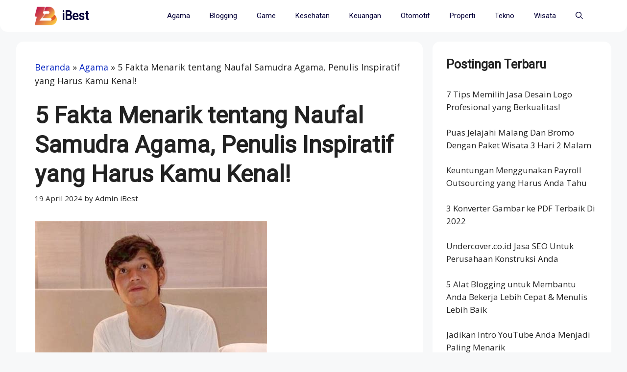

--- FILE ---
content_type: text/html; charset=UTF-8
request_url: https://ibest.id/naufal-samudra-agama/
body_size: 19082
content:
<!DOCTYPE html>
<html lang="en-US" prefix="og: https://ogp.me/ns#">
<head>
	<meta charset="UTF-8"><link rel="preconnect" href="https://fonts.gstatic.com/" crossorigin />
		<style>img:is([sizes="auto" i], [sizes^="auto," i]) { contain-intrinsic-size: 3000px 1500px }</style>
	<meta name="viewport" content="width=device-width, initial-scale=1">
<!-- Search Engine Optimization by Rank Math PRO - https://rankmath.com/ -->
<title>5 Fakta Menarik tentang Naufal Samudra Agama, Penulis Inspiratif yang Harus Kamu Kenal! - iBest</title>
<meta name="description" content="Selamat datang para pembaca setia! Hari ini, kami ingin memperkenalkan sosok Naufal Samudra Agama, penulis inspiratif yang harus kamu kenal. Siapa dia"/>
<meta name="robots" content="follow, index, max-snippet:-1, max-video-preview:-1, max-image-preview:large"/>
<link rel="canonical" href="https://ibest.id/naufal-samudra-agama/" />
<meta property="og:locale" content="en_US" />
<meta property="og:type" content="article" />
<meta property="og:title" content="5 Fakta Menarik tentang Naufal Samudra Agama, Penulis Inspiratif yang Harus Kamu Kenal! - iBest" />
<meta property="og:description" content="Selamat datang para pembaca setia! Hari ini, kami ingin memperkenalkan sosok Naufal Samudra Agama, penulis inspiratif yang harus kamu kenal. Siapa dia" />
<meta property="og:url" content="https://ibest.id/naufal-samudra-agama/" />
<meta property="og:site_name" content="iBest" />
<meta property="article:publisher" content="https://www.facebook.com/reynaldiaryaa" />
<meta property="article:author" content="https://www.facebook.com/reynaldiaryaa" />
<meta property="article:section" content="Agama" />
<meta property="article:published_time" content="2024-04-19T12:25:09+07:00" />
<meta name="twitter:card" content="summary_large_image" />
<meta name="twitter:title" content="5 Fakta Menarik tentang Naufal Samudra Agama, Penulis Inspiratif yang Harus Kamu Kenal! - iBest" />
<meta name="twitter:description" content="Selamat datang para pembaca setia! Hari ini, kami ingin memperkenalkan sosok Naufal Samudra Agama, penulis inspiratif yang harus kamu kenal. Siapa dia" />
<meta name="twitter:site" content="@reynaldiaryaa" />
<meta name="twitter:creator" content="@reynaldiaryaa" />
<meta name="twitter:label1" content="Written by" />
<meta name="twitter:data1" content="Admin iBest" />
<meta name="twitter:label2" content="Time to read" />
<meta name="twitter:data2" content="5 minutes" />
<script type="application/ld+json" class="rank-math-schema-pro">{"@context":"https://schema.org","@graph":[{"@type":"Organization","@id":"https://ibest.id/#organization","name":"iBest","sameAs":["https://www.facebook.com/reynaldiaryaa","https://twitter.com/reynaldiaryaa"],"logo":{"@type":"ImageObject","@id":"https://ibest.id/#logo","url":"https://ibest.id/wp-content/uploads/2021/07/iBest.png","contentUrl":"https://ibest.id/wp-content/uploads/2021/07/iBest.png","caption":"iBest","inLanguage":"en-US","width":"192","height":"192"}},{"@type":"WebSite","@id":"https://ibest.id/#website","url":"https://ibest.id","name":"iBest","publisher":{"@id":"https://ibest.id/#organization"},"inLanguage":"en-US"},{"@type":"ImageObject","@id":"https://tse1.mm.bing.net/th?q=Naufal+Samudra+Agama+Penulis+Inspiratif&amp;pid=Api&amp;mkt=id-ID&amp;adlt=moderate","url":"https://tse1.mm.bing.net/th?q=Naufal+Samudra+Agama+Penulis+Inspiratif&amp;pid=Api&amp;mkt=id-ID&amp;adlt=moderate","width":"200","height":"200","inLanguage":"en-US"},{"@type":"BreadcrumbList","@id":"https://ibest.id/naufal-samudra-agama/#breadcrumb","itemListElement":[{"@type":"ListItem","position":"1","item":{"@id":"https://ibest.id","name":"Beranda"}},{"@type":"ListItem","position":"2","item":{"@id":"https://ibest.id/agama/","name":"Agama"}},{"@type":"ListItem","position":"3","item":{"@id":"https://ibest.id/naufal-samudra-agama/","name":"5 Fakta Menarik tentang Naufal Samudra Agama, Penulis Inspiratif yang Harus Kamu Kenal!"}}]},{"@type":"WebPage","@id":"https://ibest.id/naufal-samudra-agama/#webpage","url":"https://ibest.id/naufal-samudra-agama/","name":"5 Fakta Menarik tentang Naufal Samudra Agama, Penulis Inspiratif yang Harus Kamu Kenal! - iBest","datePublished":"2024-04-19T12:25:09+07:00","dateModified":"2024-04-19T12:25:09+07:00","isPartOf":{"@id":"https://ibest.id/#website"},"primaryImageOfPage":{"@id":"https://tse1.mm.bing.net/th?q=Naufal+Samudra+Agama+Penulis+Inspiratif&amp;pid=Api&amp;mkt=id-ID&amp;adlt=moderate"},"inLanguage":"en-US","breadcrumb":{"@id":"https://ibest.id/naufal-samudra-agama/#breadcrumb"}},{"@type":"Person","@id":"https://ibest.id/penulis/ibest/","name":"Admin iBest","url":"https://ibest.id/penulis/ibest/","image":{"@type":"ImageObject","@id":"https://ibest.id/wp-content/litespeed/avatar/faf164cfcf3a0345098f85bb9dc2265c.jpg?ver=1766991990","url":"https://ibest.id/wp-content/litespeed/avatar/faf164cfcf3a0345098f85bb9dc2265c.jpg?ver=1766991990","caption":"Admin iBest","inLanguage":"en-US"},"sameAs":["https://ibest.id"],"worksFor":{"@id":"https://ibest.id/#organization"}},{"@type":"Article","headline":"5 Fakta Menarik tentang Naufal Samudra Agama, Penulis Inspiratif yang Harus Kamu Kenal! - iBest - iBest","datePublished":"2024-04-19T12:25:09+07:00","dateModified":"2024-04-19T12:25:09+07:00","articleSection":"Agama","author":{"@id":"https://ibest.id/penulis/ibest/","name":"Admin iBest"},"publisher":{"@id":"https://ibest.id/#organization"},"description":"Selamat datang para pembaca setia! Hari ini, kami ingin memperkenalkan sosok Naufal Samudra Agama, penulis inspiratif yang harus kamu kenal. Siapa dia","name":"5 Fakta Menarik tentang Naufal Samudra Agama, Penulis Inspiratif yang Harus Kamu Kenal! - iBest - iBest","@id":"https://ibest.id/naufal-samudra-agama/#richSnippet","isPartOf":{"@id":"https://ibest.id/naufal-samudra-agama/#webpage"},"image":{"@id":"https://tse1.mm.bing.net/th?q=Naufal+Samudra+Agama+Penulis+Inspiratif&amp;pid=Api&amp;mkt=id-ID&amp;adlt=moderate"},"inLanguage":"en-US","mainEntityOfPage":{"@id":"https://ibest.id/naufal-samudra-agama/#webpage"}}]}</script>
<!-- /Rank Math WordPress SEO plugin -->

<link rel='dns-prefetch' href='//connect.facebook.net' />
<link rel='dns-prefetch' href='//apis.google.com' />
<link rel='dns-prefetch' href='//google.com' />
<link rel='dns-prefetch' href='//google-analytics.com' />
<link rel='dns-prefetch' href='//fonts.gstatic.com' />
<link rel='dns-prefetch' href='//pagead2.googlesyndication.com' />
<link rel='dns-prefetch' href='//partner.googleadservices.com' />
<link rel='dns-prefetch' href='//adservice.google.co.id' />
<link rel='dns-prefetch' href='//adservice.google.com' />
<link rel='dns-prefetch' href='//googleads.g.doubleclick.net' />
<link rel='dns-prefetch' href='//www.googletagservices.com' />
<link rel='dns-prefetch' href='//www.google-analytics.com' />
<link rel='dns-prefetch' href='//ssl.google-analytics.com' />
<link rel='dns-prefetch' href='//youtube.com' />
<link rel='dns-prefetch' href='//www.youtube.com' />
<link rel='dns-prefetch' href='//api.pinterest.com' />
<link rel='dns-prefetch' href='//cdnjs.cloudflare.com' />
<link rel='dns-prefetch' href='//pixel.wp.com' />
<link rel='dns-prefetch' href='//platform.twitter.com' />
<link rel='dns-prefetch' href='//syndication.twitter.com' />
<link rel='dns-prefetch' href='//platform.instagram.com' />
<link rel='dns-prefetch' href='//platform.linkedin.com' />
<link rel='dns-prefetch' href='//s.gravatar.com' />
<link rel='dns-prefetch' href='//stats.wp.com' />
<link rel='dns-prefetch' href='//i0.wp.com' />
<link href='https://fonts.gstatic.com' crossorigin rel='preconnect' />
<link href='https://fonts.googleapis.com' crossorigin rel='preconnect' />
<link rel="alternate" type="application/rss+xml" title="iBest &raquo; Feed" href="https://ibest.id/feed/" />
<link rel="alternate" type="application/rss+xml" title="iBest &raquo; Comments Feed" href="https://ibest.id/comments/feed/" />
<script src="[data-uri]" defer></script><script data-optimized="1" src="https://ibest.id/wp-content/plugins/litespeed-cache/assets/js/webfontloader.min.js" defer></script>

<style id='rank-math-toc-block-style-inline-css'>
.wp-block-rank-math-toc-block nav ol{counter-reset:item}.wp-block-rank-math-toc-block nav ol li{display:block}.wp-block-rank-math-toc-block nav ol li:before{content:counters(item, ".") ". ";counter-increment:item}

</style>
<style id='rank-math-rich-snippet-style-inline-css'>
/*!
* Plugin:  Rank Math
* URL: https://rankmath.com/wordpress/plugin/seo-suite/
* Name:  rank-math-review-snippet.css
*/@-webkit-keyframes spin{0%{-webkit-transform:rotate(0deg)}100%{-webkit-transform:rotate(-360deg)}}@keyframes spin{0%{-webkit-transform:rotate(0deg)}100%{-webkit-transform:rotate(-360deg)}}@keyframes bounce{from{-webkit-transform:translateY(0px);transform:translateY(0px)}to{-webkit-transform:translateY(-5px);transform:translateY(-5px)}}@-webkit-keyframes bounce{from{-webkit-transform:translateY(0px);transform:translateY(0px)}to{-webkit-transform:translateY(-5px);transform:translateY(-5px)}}@-webkit-keyframes loading{0%{background-size:20% 50% ,20% 50% ,20% 50%}20%{background-size:20% 20% ,20% 50% ,20% 50%}40%{background-size:20% 100%,20% 20% ,20% 50%}60%{background-size:20% 50% ,20% 100%,20% 20%}80%{background-size:20% 50% ,20% 50% ,20% 100%}100%{background-size:20% 50% ,20% 50% ,20% 50%}}@keyframes loading{0%{background-size:20% 50% ,20% 50% ,20% 50%}20%{background-size:20% 20% ,20% 50% ,20% 50%}40%{background-size:20% 100%,20% 20% ,20% 50%}60%{background-size:20% 50% ,20% 100%,20% 20%}80%{background-size:20% 50% ,20% 50% ,20% 100%}100%{background-size:20% 50% ,20% 50% ,20% 50%}}:root{--rankmath-wp-adminbar-height: 0}#rank-math-rich-snippet-wrapper{overflow:hidden}#rank-math-rich-snippet-wrapper h5.rank-math-title{display:block;font-size:18px;line-height:1.4}#rank-math-rich-snippet-wrapper .rank-math-review-image{float:right;max-width:40%;margin-left:15px}#rank-math-rich-snippet-wrapper .rank-math-review-data{margin-bottom:15px}#rank-math-rich-snippet-wrapper .rank-math-total-wrapper{width:100%;padding:0 0 20px 0;float:left;clear:both;position:relative;-webkit-box-sizing:border-box;box-sizing:border-box}#rank-math-rich-snippet-wrapper .rank-math-total-wrapper .rank-math-total{border:0;display:block;margin:0;width:auto;float:left;text-align:left;padding:0;font-size:24px;line-height:1;font-weight:700;-webkit-box-sizing:border-box;box-sizing:border-box;overflow:hidden}#rank-math-rich-snippet-wrapper .rank-math-total-wrapper .rank-math-review-star{float:left;margin-left:15px;margin-top:5px;position:relative;z-index:99;line-height:1}#rank-math-rich-snippet-wrapper .rank-math-total-wrapper .rank-math-review-star .rank-math-review-result-wrapper{display:inline-block;white-space:nowrap;position:relative;color:#e7e7e7}#rank-math-rich-snippet-wrapper .rank-math-total-wrapper .rank-math-review-star .rank-math-review-result-wrapper .rank-math-review-result{position:absolute;top:0;left:0;overflow:hidden;white-space:nowrap;color:#ffbe01}#rank-math-rich-snippet-wrapper .rank-math-total-wrapper .rank-math-review-star .rank-math-review-result-wrapper i{font-size:18px;-webkit-text-stroke-width:1px;font-style:normal;padding:0 2px;line-height:inherit}#rank-math-rich-snippet-wrapper .rank-math-total-wrapper .rank-math-review-star .rank-math-review-result-wrapper i:before{content:"\2605"}body.rtl #rank-math-rich-snippet-wrapper .rank-math-review-image{float:left;margin-left:0;margin-right:15px}body.rtl #rank-math-rich-snippet-wrapper .rank-math-total-wrapper .rank-math-total{float:right}body.rtl #rank-math-rich-snippet-wrapper .rank-math-total-wrapper .rank-math-review-star{float:right;margin-left:0;margin-right:15px}body.rtl #rank-math-rich-snippet-wrapper .rank-math-total-wrapper .rank-math-review-star .rank-math-review-result{left:auto;right:0}@media screen and (max-width: 480px){#rank-math-rich-snippet-wrapper .rank-math-review-image{display:block;max-width:100%;width:100%;text-align:center;margin-right:0}#rank-math-rich-snippet-wrapper .rank-math-review-data{clear:both}}.clear{clear:both}

</style>
<style id='classic-theme-styles-inline-css'>
/*! This file is auto-generated */
.wp-block-button__link{color:#fff;background-color:#32373c;border-radius:9999px;box-shadow:none;text-decoration:none;padding:calc(.667em + 2px) calc(1.333em + 2px);font-size:1.125em}.wp-block-file__button{background:#32373c;color:#fff;text-decoration:none}
</style>
<style id='global-styles-inline-css'>
:root{--wp--preset--aspect-ratio--square: 1;--wp--preset--aspect-ratio--4-3: 4/3;--wp--preset--aspect-ratio--3-4: 3/4;--wp--preset--aspect-ratio--3-2: 3/2;--wp--preset--aspect-ratio--2-3: 2/3;--wp--preset--aspect-ratio--16-9: 16/9;--wp--preset--aspect-ratio--9-16: 9/16;--wp--preset--color--black: #000000;--wp--preset--color--cyan-bluish-gray: #abb8c3;--wp--preset--color--white: #ffffff;--wp--preset--color--pale-pink: #f78da7;--wp--preset--color--vivid-red: #cf2e2e;--wp--preset--color--luminous-vivid-orange: #ff6900;--wp--preset--color--luminous-vivid-amber: #fcb900;--wp--preset--color--light-green-cyan: #7bdcb5;--wp--preset--color--vivid-green-cyan: #00d084;--wp--preset--color--pale-cyan-blue: #8ed1fc;--wp--preset--color--vivid-cyan-blue: #0693e3;--wp--preset--color--vivid-purple: #9b51e0;--wp--preset--color--contrast: var(--contrast);--wp--preset--color--contrast-2: var(--contrast-2);--wp--preset--color--contrast-3: var(--contrast-3);--wp--preset--color--base: var(--base);--wp--preset--color--base-2: var(--base-2);--wp--preset--color--base-3: var(--base-3);--wp--preset--color--accent: var(--accent);--wp--preset--gradient--vivid-cyan-blue-to-vivid-purple: linear-gradient(135deg,rgba(6,147,227,1) 0%,rgb(155,81,224) 100%);--wp--preset--gradient--light-green-cyan-to-vivid-green-cyan: linear-gradient(135deg,rgb(122,220,180) 0%,rgb(0,208,130) 100%);--wp--preset--gradient--luminous-vivid-amber-to-luminous-vivid-orange: linear-gradient(135deg,rgba(252,185,0,1) 0%,rgba(255,105,0,1) 100%);--wp--preset--gradient--luminous-vivid-orange-to-vivid-red: linear-gradient(135deg,rgba(255,105,0,1) 0%,rgb(207,46,46) 100%);--wp--preset--gradient--very-light-gray-to-cyan-bluish-gray: linear-gradient(135deg,rgb(238,238,238) 0%,rgb(169,184,195) 100%);--wp--preset--gradient--cool-to-warm-spectrum: linear-gradient(135deg,rgb(74,234,220) 0%,rgb(151,120,209) 20%,rgb(207,42,186) 40%,rgb(238,44,130) 60%,rgb(251,105,98) 80%,rgb(254,248,76) 100%);--wp--preset--gradient--blush-light-purple: linear-gradient(135deg,rgb(255,206,236) 0%,rgb(152,150,240) 100%);--wp--preset--gradient--blush-bordeaux: linear-gradient(135deg,rgb(254,205,165) 0%,rgb(254,45,45) 50%,rgb(107,0,62) 100%);--wp--preset--gradient--luminous-dusk: linear-gradient(135deg,rgb(255,203,112) 0%,rgb(199,81,192) 50%,rgb(65,88,208) 100%);--wp--preset--gradient--pale-ocean: linear-gradient(135deg,rgb(255,245,203) 0%,rgb(182,227,212) 50%,rgb(51,167,181) 100%);--wp--preset--gradient--electric-grass: linear-gradient(135deg,rgb(202,248,128) 0%,rgb(113,206,126) 100%);--wp--preset--gradient--midnight: linear-gradient(135deg,rgb(2,3,129) 0%,rgb(40,116,252) 100%);--wp--preset--font-size--small: 13px;--wp--preset--font-size--medium: 20px;--wp--preset--font-size--large: 36px;--wp--preset--font-size--x-large: 42px;--wp--preset--spacing--20: 0.44rem;--wp--preset--spacing--30: 0.67rem;--wp--preset--spacing--40: 1rem;--wp--preset--spacing--50: 1.5rem;--wp--preset--spacing--60: 2.25rem;--wp--preset--spacing--70: 3.38rem;--wp--preset--spacing--80: 5.06rem;--wp--preset--shadow--natural: 6px 6px 9px rgba(0, 0, 0, 0.2);--wp--preset--shadow--deep: 12px 12px 50px rgba(0, 0, 0, 0.4);--wp--preset--shadow--sharp: 6px 6px 0px rgba(0, 0, 0, 0.2);--wp--preset--shadow--outlined: 6px 6px 0px -3px rgba(255, 255, 255, 1), 6px 6px rgba(0, 0, 0, 1);--wp--preset--shadow--crisp: 6px 6px 0px rgba(0, 0, 0, 1);}:where(.is-layout-flex){gap: 0.5em;}:where(.is-layout-grid){gap: 0.5em;}body .is-layout-flex{display: flex;}.is-layout-flex{flex-wrap: wrap;align-items: center;}.is-layout-flex > :is(*, div){margin: 0;}body .is-layout-grid{display: grid;}.is-layout-grid > :is(*, div){margin: 0;}:where(.wp-block-columns.is-layout-flex){gap: 2em;}:where(.wp-block-columns.is-layout-grid){gap: 2em;}:where(.wp-block-post-template.is-layout-flex){gap: 1.25em;}:where(.wp-block-post-template.is-layout-grid){gap: 1.25em;}.has-black-color{color: var(--wp--preset--color--black) !important;}.has-cyan-bluish-gray-color{color: var(--wp--preset--color--cyan-bluish-gray) !important;}.has-white-color{color: var(--wp--preset--color--white) !important;}.has-pale-pink-color{color: var(--wp--preset--color--pale-pink) !important;}.has-vivid-red-color{color: var(--wp--preset--color--vivid-red) !important;}.has-luminous-vivid-orange-color{color: var(--wp--preset--color--luminous-vivid-orange) !important;}.has-luminous-vivid-amber-color{color: var(--wp--preset--color--luminous-vivid-amber) !important;}.has-light-green-cyan-color{color: var(--wp--preset--color--light-green-cyan) !important;}.has-vivid-green-cyan-color{color: var(--wp--preset--color--vivid-green-cyan) !important;}.has-pale-cyan-blue-color{color: var(--wp--preset--color--pale-cyan-blue) !important;}.has-vivid-cyan-blue-color{color: var(--wp--preset--color--vivid-cyan-blue) !important;}.has-vivid-purple-color{color: var(--wp--preset--color--vivid-purple) !important;}.has-black-background-color{background-color: var(--wp--preset--color--black) !important;}.has-cyan-bluish-gray-background-color{background-color: var(--wp--preset--color--cyan-bluish-gray) !important;}.has-white-background-color{background-color: var(--wp--preset--color--white) !important;}.has-pale-pink-background-color{background-color: var(--wp--preset--color--pale-pink) !important;}.has-vivid-red-background-color{background-color: var(--wp--preset--color--vivid-red) !important;}.has-luminous-vivid-orange-background-color{background-color: var(--wp--preset--color--luminous-vivid-orange) !important;}.has-luminous-vivid-amber-background-color{background-color: var(--wp--preset--color--luminous-vivid-amber) !important;}.has-light-green-cyan-background-color{background-color: var(--wp--preset--color--light-green-cyan) !important;}.has-vivid-green-cyan-background-color{background-color: var(--wp--preset--color--vivid-green-cyan) !important;}.has-pale-cyan-blue-background-color{background-color: var(--wp--preset--color--pale-cyan-blue) !important;}.has-vivid-cyan-blue-background-color{background-color: var(--wp--preset--color--vivid-cyan-blue) !important;}.has-vivid-purple-background-color{background-color: var(--wp--preset--color--vivid-purple) !important;}.has-black-border-color{border-color: var(--wp--preset--color--black) !important;}.has-cyan-bluish-gray-border-color{border-color: var(--wp--preset--color--cyan-bluish-gray) !important;}.has-white-border-color{border-color: var(--wp--preset--color--white) !important;}.has-pale-pink-border-color{border-color: var(--wp--preset--color--pale-pink) !important;}.has-vivid-red-border-color{border-color: var(--wp--preset--color--vivid-red) !important;}.has-luminous-vivid-orange-border-color{border-color: var(--wp--preset--color--luminous-vivid-orange) !important;}.has-luminous-vivid-amber-border-color{border-color: var(--wp--preset--color--luminous-vivid-amber) !important;}.has-light-green-cyan-border-color{border-color: var(--wp--preset--color--light-green-cyan) !important;}.has-vivid-green-cyan-border-color{border-color: var(--wp--preset--color--vivid-green-cyan) !important;}.has-pale-cyan-blue-border-color{border-color: var(--wp--preset--color--pale-cyan-blue) !important;}.has-vivid-cyan-blue-border-color{border-color: var(--wp--preset--color--vivid-cyan-blue) !important;}.has-vivid-purple-border-color{border-color: var(--wp--preset--color--vivid-purple) !important;}.has-vivid-cyan-blue-to-vivid-purple-gradient-background{background: var(--wp--preset--gradient--vivid-cyan-blue-to-vivid-purple) !important;}.has-light-green-cyan-to-vivid-green-cyan-gradient-background{background: var(--wp--preset--gradient--light-green-cyan-to-vivid-green-cyan) !important;}.has-luminous-vivid-amber-to-luminous-vivid-orange-gradient-background{background: var(--wp--preset--gradient--luminous-vivid-amber-to-luminous-vivid-orange) !important;}.has-luminous-vivid-orange-to-vivid-red-gradient-background{background: var(--wp--preset--gradient--luminous-vivid-orange-to-vivid-red) !important;}.has-very-light-gray-to-cyan-bluish-gray-gradient-background{background: var(--wp--preset--gradient--very-light-gray-to-cyan-bluish-gray) !important;}.has-cool-to-warm-spectrum-gradient-background{background: var(--wp--preset--gradient--cool-to-warm-spectrum) !important;}.has-blush-light-purple-gradient-background{background: var(--wp--preset--gradient--blush-light-purple) !important;}.has-blush-bordeaux-gradient-background{background: var(--wp--preset--gradient--blush-bordeaux) !important;}.has-luminous-dusk-gradient-background{background: var(--wp--preset--gradient--luminous-dusk) !important;}.has-pale-ocean-gradient-background{background: var(--wp--preset--gradient--pale-ocean) !important;}.has-electric-grass-gradient-background{background: var(--wp--preset--gradient--electric-grass) !important;}.has-midnight-gradient-background{background: var(--wp--preset--gradient--midnight) !important;}.has-small-font-size{font-size: var(--wp--preset--font-size--small) !important;}.has-medium-font-size{font-size: var(--wp--preset--font-size--medium) !important;}.has-large-font-size{font-size: var(--wp--preset--font-size--large) !important;}.has-x-large-font-size{font-size: var(--wp--preset--font-size--x-large) !important;}
:where(.wp-block-post-template.is-layout-flex){gap: 1.25em;}:where(.wp-block-post-template.is-layout-grid){gap: 1.25em;}
:where(.wp-block-columns.is-layout-flex){gap: 2em;}:where(.wp-block-columns.is-layout-grid){gap: 2em;}
:root :where(.wp-block-pullquote){font-size: 1.5em;line-height: 1.6;}
</style>
<link rel='stylesheet' id='generate-widget-areas-css' href='https://ibest.id/wp-content/themes/generatepress/assets/css/components/widget-areas.min.css' media='all' />
<link rel='stylesheet' id='generate-style-css' href='https://ibest.id/wp-content/themes/generatepress/assets/css/main.min.css' media='all' />
<style id='generate-style-inline-css'>
.is-right-sidebar{width:30%;}.is-left-sidebar{width:25%;}.site-content .content-area{width:70%;}@media (max-width: 768px){.main-navigation .menu-toggle,.sidebar-nav-mobile:not(#sticky-placeholder){display:block;}.main-navigation ul,.gen-sidebar-nav,.main-navigation:not(.slideout-navigation):not(.toggled) .main-nav > ul,.has-inline-mobile-toggle #site-navigation .inside-navigation > *:not(.navigation-search):not(.main-nav){display:none;}.nav-align-right .inside-navigation,.nav-align-center .inside-navigation{justify-content:space-between;}}
.dynamic-author-image-rounded{border-radius:100%;}.dynamic-featured-image, .dynamic-author-image{vertical-align:middle;}.one-container.blog .dynamic-content-template:not(:last-child), .one-container.archive .dynamic-content-template:not(:last-child){padding-bottom:0px;}.dynamic-entry-excerpt > p:last-child{margin-bottom:0px;}
</style>
<link rel='stylesheet' id='recent-posts-widget-with-thumbnails-public-style-css' href='https://ibest.id/wp-content/plugins/recent-posts-widget-with-thumbnails/public.css' media='all' />
<link rel='stylesheet' id='generatepress-dynamic-css' href='https://ibest.id/wp-content/uploads/generatepress/style.min.css' media='all' />
<link rel='stylesheet' id='generate-child-css' href='https://ibest.id/wp-content/themes/generatepress_child/style.css' media='all' />
<link rel='stylesheet' id='generate-navigation-branding-css' href='https://ibest.id/wp-content/plugins/gp-premium/menu-plus/functions/css/navigation-branding-flex.min.css' media='all' />
<style id='generate-navigation-branding-inline-css'>
@media (max-width: 768px){.site-header, #site-navigation, #sticky-navigation{display:none !important;opacity:0.0;}#mobile-header{display:block !important;width:100% !important;}#mobile-header .main-nav > ul{display:none;}#mobile-header.toggled .main-nav > ul, #mobile-header .menu-toggle, #mobile-header .mobile-bar-items{display:block;}#mobile-header .main-nav{-ms-flex:0 0 100%;flex:0 0 100%;-webkit-box-ordinal-group:5;-ms-flex-order:4;order:4;}}.main-navigation.has-branding .inside-navigation.grid-container, .main-navigation.has-branding.grid-container .inside-navigation:not(.grid-container){padding:0px 38px 0px 38px;}.main-navigation.has-branding:not(.grid-container) .inside-navigation:not(.grid-container) .navigation-branding{margin-left:10px;}.main-navigation .sticky-navigation-logo, .main-navigation.navigation-stick .site-logo:not(.mobile-header-logo){display:none;}.main-navigation.navigation-stick .sticky-navigation-logo{display:block;}.navigation-branding img, .site-logo.mobile-header-logo img{height:65px;width:auto;}.navigation-branding .main-title{line-height:65px;}@media (max-width: 768px){.main-navigation.has-branding.nav-align-center .menu-bar-items, .main-navigation.has-sticky-branding.navigation-stick.nav-align-center .menu-bar-items{margin-left:auto;}.navigation-branding{margin-right:auto;margin-left:10px;}.navigation-branding .main-title, .mobile-header-navigation .site-logo{margin-left:10px;}.main-navigation.has-branding .inside-navigation.grid-container{padding:0px;}}
</style>
<link rel="https://api.w.org/" href="https://ibest.id/wp-json/" /><link rel="alternate" title="JSON" type="application/json" href="https://ibest.id/wp-json/wp/v2/posts/16684" /><link rel="EditURI" type="application/rsd+xml" title="RSD" href="https://ibest.id/xmlrpc.php?rsd" />
<meta name="generator" content="WordPress 6.7.4" />
<link rel='shortlink' href='https://ibest.id/?p=16684' />
<link rel="alternate" title="oEmbed (JSON)" type="application/json+oembed" href="https://ibest.id/wp-json/oembed/1.0/embed?url=https%3A%2F%2Fibest.id%2Fnaufal-samudra-agama%2F" />
<link rel="alternate" title="oEmbed (XML)" type="text/xml+oembed" href="https://ibest.id/wp-json/oembed/1.0/embed?url=https%3A%2F%2Fibest.id%2Fnaufal-samudra-agama%2F&#038;format=xml" />
<script src="https://www.googletagmanager.com/gtag/js?id=UA-154007716-5" defer data-deferred="1"></script>
<script src="[data-uri]" defer></script>
<meta name="google-site-verification" content="ps-vixgmrVKXDqTsLDGzNb86nMZtfdU4AmRvOcZEI-E" /><link rel="icon" href="https://ibest.id/wp-content/uploads/2021/07/iBest.png" sizes="32x32" />
<link rel="icon" href="https://ibest.id/wp-content/uploads/2021/07/iBest.png" sizes="192x192" />
<link rel="apple-touch-icon" href="https://ibest.id/wp-content/uploads/2021/07/iBest.png" />
<meta name="msapplication-TileImage" content="https://ibest.id/wp-content/uploads/2021/07/iBest.png" />
</head>

<body class="post-template-default single single-post postid-16684 single-format-standard wp-custom-logo wp-embed-responsive post-image-above-header post-image-aligned-center sticky-menu-slide mobile-header mobile-header-logo right-sidebar nav-below-header separate-containers nav-search-enabled header-aligned-left dropdown-hover" itemtype="https://schema.org/Blog" itemscope>
	<a class="screen-reader-text skip-link" href="#content" title="Skip to content">Skip to content</a>		<nav id="mobile-header" data-auto-hide-sticky itemtype="https://schema.org/SiteNavigationElement" itemscope class="main-navigation mobile-header-navigation has-branding has-menu-bar-items">
			<div class="inside-navigation grid-container grid-parent">
				<form method="get" class="search-form navigation-search" action="https://ibest.id/">
					<input type="search" class="search-field" value="" name="s" title="Search" />
				</form><div class="site-logo mobile-header-logo">
						<a href="https://ibest.id/" title="iBest" rel="home">
							<img src="https://ibest.id/wp-content/uploads/2021/07/iBest.png" alt="iBest" class="is-logo-image" width="192" height="192" />
						</a>
					</div>					<button class="menu-toggle" aria-controls="mobile-menu" aria-expanded="false">
						<span class="gp-icon icon-menu-bars"><svg viewBox="0 0 512 512" aria-hidden="true" xmlns="http://www.w3.org/2000/svg" width="1em" height="1em"><path d="M0 96c0-13.255 10.745-24 24-24h464c13.255 0 24 10.745 24 24s-10.745 24-24 24H24c-13.255 0-24-10.745-24-24zm0 160c0-13.255 10.745-24 24-24h464c13.255 0 24 10.745 24 24s-10.745 24-24 24H24c-13.255 0-24-10.745-24-24zm0 160c0-13.255 10.745-24 24-24h464c13.255 0 24 10.745 24 24s-10.745 24-24 24H24c-13.255 0-24-10.745-24-24z" /></svg><svg viewBox="0 0 512 512" aria-hidden="true" xmlns="http://www.w3.org/2000/svg" width="1em" height="1em"><path d="M71.029 71.029c9.373-9.372 24.569-9.372 33.942 0L256 222.059l151.029-151.03c9.373-9.372 24.569-9.372 33.942 0 9.372 9.373 9.372 24.569 0 33.942L289.941 256l151.03 151.029c9.372 9.373 9.372 24.569 0 33.942-9.373 9.372-24.569 9.372-33.942 0L256 289.941l-151.029 151.03c-9.373 9.372-24.569 9.372-33.942 0-9.372-9.373-9.372-24.569 0-33.942L222.059 256 71.029 104.971c-9.372-9.373-9.372-24.569 0-33.942z" /></svg></span><span class="screen-reader-text">Menu</span>					</button>
					<div id="mobile-menu" class="main-nav"><ul id="menu-navigation" class=" menu sf-menu"><li id="menu-item-10958" class="menu-item menu-item-type-taxonomy menu-item-object-category current-post-ancestor current-menu-parent current-post-parent menu-item-10958"><a href="https://ibest.id/agama/">Agama</a></li>
<li id="menu-item-7712" class="menu-item menu-item-type-taxonomy menu-item-object-category menu-item-7712"><a href="https://ibest.id/blogging/">Blogging</a></li>
<li id="menu-item-10264" class="menu-item menu-item-type-taxonomy menu-item-object-category menu-item-10264"><a href="https://ibest.id/game/">Game</a></li>
<li id="menu-item-7717" class="menu-item menu-item-type-taxonomy menu-item-object-category menu-item-7717"><a href="https://ibest.id/kesehatan/">Kesehatan</a></li>
<li id="menu-item-10265" class="menu-item menu-item-type-taxonomy menu-item-object-category menu-item-10265"><a href="https://ibest.id/keuangan/">Keuangan</a></li>
<li id="menu-item-8333" class="menu-item menu-item-type-taxonomy menu-item-object-category menu-item-8333"><a href="https://ibest.id/otomotif/">Otomotif</a></li>
<li id="menu-item-10266" class="menu-item menu-item-type-taxonomy menu-item-object-category menu-item-10266"><a href="https://ibest.id/properti/">Properti</a></li>
<li id="menu-item-10268" class="menu-item menu-item-type-taxonomy menu-item-object-category menu-item-10268"><a href="https://ibest.id/tekno/">Tekno</a></li>
<li id="menu-item-7716" class="menu-item menu-item-type-taxonomy menu-item-object-category menu-item-7716"><a href="https://ibest.id/wisata/">Wisata</a></li>
</ul></div><div class="menu-bar-items"><span class="menu-bar-item search-item"><a aria-label="Open Search Bar" href="#"><span class="gp-icon icon-search"><svg viewBox="0 0 512 512" aria-hidden="true" xmlns="http://www.w3.org/2000/svg" width="1em" height="1em"><path fill-rule="evenodd" clip-rule="evenodd" d="M208 48c-88.366 0-160 71.634-160 160s71.634 160 160 160 160-71.634 160-160S296.366 48 208 48zM0 208C0 93.125 93.125 0 208 0s208 93.125 208 208c0 48.741-16.765 93.566-44.843 129.024l133.826 134.018c9.366 9.379 9.355 24.575-.025 33.941-9.379 9.366-24.575 9.355-33.941-.025L337.238 370.987C301.747 399.167 256.839 416 208 416 93.125 416 0 322.875 0 208z" /></svg><svg viewBox="0 0 512 512" aria-hidden="true" xmlns="http://www.w3.org/2000/svg" width="1em" height="1em"><path d="M71.029 71.029c9.373-9.372 24.569-9.372 33.942 0L256 222.059l151.029-151.03c9.373-9.372 24.569-9.372 33.942 0 9.372 9.373 9.372 24.569 0 33.942L289.941 256l151.03 151.029c9.372 9.373 9.372 24.569 0 33.942-9.373 9.372-24.569 9.372-33.942 0L256 289.941l-151.029 151.03c-9.373 9.372-24.569 9.372-33.942 0-9.372-9.373-9.372-24.569 0-33.942L222.059 256 71.029 104.971c-9.372-9.373-9.372-24.569 0-33.942z" /></svg></span></a></span></div>			</div><!-- .inside-navigation -->
		</nav><!-- #site-navigation -->
				<nav class="has-branding has-sticky-branding main-navigation nav-align-right has-menu-bar-items sub-menu-right" id="site-navigation" aria-label="Primary"  itemtype="https://schema.org/SiteNavigationElement" itemscope>
			<div class="inside-navigation grid-container">
				<div class="navigation-branding"><div class="site-logo">
						<a href="https://ibest.id/" title="iBest" rel="home">
							<img  class="header-image is-logo-image" alt="iBest" src="https://ibest.id/wp-content/uploads/2021/07/iBest.png" title="iBest" srcset="https://ibest.id/wp-content/uploads/2021/07/iBest.png 1x, https://ibest.id/wp-content/uploads/2021/07/iBest.png 2x" width="192" height="192" />
						</a>
					</div><p class="main-title" itemprop="headline">
					<a href="https://ibest.id/" rel="home">
						iBest
					</a>
				</p></div><form method="get" class="search-form navigation-search" action="https://ibest.id/">
					<input type="search" class="search-field" value="" name="s" title="Search" />
				</form>				<button class="menu-toggle" aria-controls="primary-menu" aria-expanded="false">
					<span class="gp-icon icon-menu-bars"><svg viewBox="0 0 512 512" aria-hidden="true" xmlns="http://www.w3.org/2000/svg" width="1em" height="1em"><path d="M0 96c0-13.255 10.745-24 24-24h464c13.255 0 24 10.745 24 24s-10.745 24-24 24H24c-13.255 0-24-10.745-24-24zm0 160c0-13.255 10.745-24 24-24h464c13.255 0 24 10.745 24 24s-10.745 24-24 24H24c-13.255 0-24-10.745-24-24zm0 160c0-13.255 10.745-24 24-24h464c13.255 0 24 10.745 24 24s-10.745 24-24 24H24c-13.255 0-24-10.745-24-24z" /></svg><svg viewBox="0 0 512 512" aria-hidden="true" xmlns="http://www.w3.org/2000/svg" width="1em" height="1em"><path d="M71.029 71.029c9.373-9.372 24.569-9.372 33.942 0L256 222.059l151.029-151.03c9.373-9.372 24.569-9.372 33.942 0 9.372 9.373 9.372 24.569 0 33.942L289.941 256l151.03 151.029c9.372 9.373 9.372 24.569 0 33.942-9.373 9.372-24.569 9.372-33.942 0L256 289.941l-151.029 151.03c-9.373 9.372-24.569 9.372-33.942 0-9.372-9.373-9.372-24.569 0-33.942L222.059 256 71.029 104.971c-9.372-9.373-9.372-24.569 0-33.942z" /></svg></span><span class="screen-reader-text">Menu</span>				</button>
				<div id="primary-menu" class="main-nav"><ul id="menu-navigation-1" class=" menu sf-menu"><li class="menu-item menu-item-type-taxonomy menu-item-object-category current-post-ancestor current-menu-parent current-post-parent menu-item-10958"><a href="https://ibest.id/agama/">Agama</a></li>
<li class="menu-item menu-item-type-taxonomy menu-item-object-category menu-item-7712"><a href="https://ibest.id/blogging/">Blogging</a></li>
<li class="menu-item menu-item-type-taxonomy menu-item-object-category menu-item-10264"><a href="https://ibest.id/game/">Game</a></li>
<li class="menu-item menu-item-type-taxonomy menu-item-object-category menu-item-7717"><a href="https://ibest.id/kesehatan/">Kesehatan</a></li>
<li class="menu-item menu-item-type-taxonomy menu-item-object-category menu-item-10265"><a href="https://ibest.id/keuangan/">Keuangan</a></li>
<li class="menu-item menu-item-type-taxonomy menu-item-object-category menu-item-8333"><a href="https://ibest.id/otomotif/">Otomotif</a></li>
<li class="menu-item menu-item-type-taxonomy menu-item-object-category menu-item-10266"><a href="https://ibest.id/properti/">Properti</a></li>
<li class="menu-item menu-item-type-taxonomy menu-item-object-category menu-item-10268"><a href="https://ibest.id/tekno/">Tekno</a></li>
<li class="menu-item menu-item-type-taxonomy menu-item-object-category menu-item-7716"><a href="https://ibest.id/wisata/">Wisata</a></li>
</ul></div><div class="menu-bar-items"><span class="menu-bar-item search-item"><a aria-label="Open Search Bar" href="#"><span class="gp-icon icon-search"><svg viewBox="0 0 512 512" aria-hidden="true" xmlns="http://www.w3.org/2000/svg" width="1em" height="1em"><path fill-rule="evenodd" clip-rule="evenodd" d="M208 48c-88.366 0-160 71.634-160 160s71.634 160 160 160 160-71.634 160-160S296.366 48 208 48zM0 208C0 93.125 93.125 0 208 0s208 93.125 208 208c0 48.741-16.765 93.566-44.843 129.024l133.826 134.018c9.366 9.379 9.355 24.575-.025 33.941-9.379 9.366-24.575 9.355-33.941-.025L337.238 370.987C301.747 399.167 256.839 416 208 416 93.125 416 0 322.875 0 208z" /></svg><svg viewBox="0 0 512 512" aria-hidden="true" xmlns="http://www.w3.org/2000/svg" width="1em" height="1em"><path d="M71.029 71.029c9.373-9.372 24.569-9.372 33.942 0L256 222.059l151.029-151.03c9.373-9.372 24.569-9.372 33.942 0 9.372 9.373 9.372 24.569 0 33.942L289.941 256l151.03 151.029c9.372 9.373 9.372 24.569 0 33.942-9.373 9.372-24.569 9.372-33.942 0L256 289.941l-151.029 151.03c-9.373 9.372-24.569 9.372-33.942 0-9.372-9.373-9.372-24.569 0-33.942L222.059 256 71.029 104.971c-9.372-9.373-9.372-24.569 0-33.942z" /></svg></span></a></span></div>			</div>
		</nav>
		
	<div class="site grid-container container hfeed" id="page">
				<div class="site-content" id="content">
			
	<div class="content-area" id="primary">
		<main class="site-main" id="main">
			
<article id="post-16684" class="post-16684 post type-post status-publish format-standard hentry category-agama" itemtype="https://schema.org/CreativeWork" itemscope>
	<div class="inside-article">
					<header class="entry-header">
				<nav aria-label="breadcrumbs" class="rank-math-breadcrumb"><p><a href="https://ibest.id">Beranda</a><span class="separator"> &raquo; </span><a href="https://ibest.id/agama/">Agama</a><span class="separator"> &raquo; </span><span class="last">5 Fakta Menarik tentang Naufal Samudra Agama, Penulis Inspiratif yang Harus Kamu Kenal!</span></p></nav><h1 class="entry-title" itemprop="headline">5 Fakta Menarik tentang Naufal Samudra Agama, Penulis Inspiratif yang Harus Kamu Kenal!</h1>		<div class="entry-meta">
			<span class="posted-on"><time class="entry-date published" datetime="2024-04-19T12:25:09+07:00" itemprop="datePublished">19 April 2024</time></span> <span class="byline">by <span class="author vcard" itemprop="author" itemtype="https://schema.org/Person" itemscope><a class="url fn n" href="https://ibest.id/penulis/ibest/" title="View all posts by Admin iBest" rel="author" itemprop="url"><span class="author-name" itemprop="name">Admin iBest</span></a></span></span> 		</div>
					</header>
			
		<div class="entry-content" itemprop="text">
			<p><img data-lazyloaded="1" src="[data-uri]" width="474" height="284" decoding="async" data-src="https://tse1.mm.bing.net/th?q=Naufal+Samudra+Agama+Penulis+Inspiratif&amp;pid=Api&amp;mkt=id-ID&amp;adlt=moderate" alt="Naufal Samudra Agama Penulis Inspiratif"><noscript><img width="474" height="284" decoding="async" src="https://tse1.mm.bing.net/th?q=Naufal+Samudra+Agama+Penulis+Inspiratif&amp;pid=Api&amp;mkt=id-ID&amp;adlt=moderate" alt="Naufal Samudra Agama Penulis Inspiratif"></noscript></p>
<p>Selamat datang para pembaca setia! Hari ini, kami ingin memperkenalkan sosok Naufal Samudra Agama, penulis inspiratif yang harus kamu kenal. Siapa dia sebenarnya? Apa saja pengalaman dan karya yang dimilikinya? Yuk, simak lima fakta menarik tentang Naufal Samudra Agama di artikel ini!</p>
<!--noindex--><div class="lwptoc lwptoc-autoWidth lwptoc-light lwptoc-notInherit" data-smooth-scroll="1" data-smooth-scroll-offset="28"><div class="lwptoc_i">    <div class="lwptoc_header">
        <b class="lwptoc_title">Daftar Isi</b>                    <span class="lwptoc_toggle">
                <a href="#" class="lwptoc_toggle_label" data-label="tampilkan">sembunyikan</a>            </span>
            </div>
<div class="lwptoc_items lwptoc_items-visible" style="font-size:88%;">
    <div class="lwptoc_itemWrap"><div class="lwptoc_item">    <a href="#siapa_naufal_samudra_agama" rel="nofollow">
                    <span class="lwptoc_item_number">1.</span>
                <span class="lwptoc_item_label">Siapa Naufal Samudra Agama?</span>
    </a>
    <div class="lwptoc_itemWrap"><div class="lwptoc_item">    <a href="#profil_naufal_samudra_agama" rel="nofollow">
                    <span class="lwptoc_item_number">1.1.</span>
                <span class="lwptoc_item_label">Profil Naufal Samudra Agama</span>
    </a>
    </div><div class="lwptoc_item">    <a href="#pemikiran_naufal_samudra_agama" rel="nofollow">
                    <span class="lwptoc_item_number">1.2.</span>
                <span class="lwptoc_item_label">Pemikiran Naufal Samudra Agama</span>
    </a>
    </div><div class="lwptoc_item">    <a href="#kontroversi_yang_melibatkan_naufal_samudra_agama" rel="nofollow">
                    <span class="lwptoc_item_number">1.3.</span>
                <span class="lwptoc_item_label">Kontroversi yang Melibatkan Naufal Samudra Agama</span>
    </a>
    </div></div></div><div class="lwptoc_item">    <a href="#pemikiran_islam_versi_naufal_samudra_agama" rel="nofollow">
                    <span class="lwptoc_item_number">2.</span>
                <span class="lwptoc_item_label">Pemikiran Islam Versi Naufal Samudra Agama</span>
    </a>
    <div class="lwptoc_itemWrap"><div class="lwptoc_item">    <a href="#pandangan_tentang_islam_yang_inklusif" rel="nofollow">
                    <span class="lwptoc_item_number">2.1.</span>
                <span class="lwptoc_item_label">Pandangan tentang Islam yang Inklusif</span>
    </a>
    </div><div class="lwptoc_item">    <a href="#pandangan_tentang_ajaran_tauhid" rel="nofollow">
                    <span class="lwptoc_item_number">2.2.</span>
                <span class="lwptoc_item_label">Pandangan tentang Ajaran Tauhid</span>
    </a>
    </div><div class="lwptoc_item">    <a href="#pandangan_tentang_keadilan_sosial_dalam_islam" rel="nofollow">
                    <span class="lwptoc_item_number">2.3.</span>
                <span class="lwptoc_item_label">Pandangan tentang Keadilan Sosial dalam Islam</span>
    </a>
    </div></div></div><div class="lwptoc_item">    <a href="#kajian-kajian_dari_naufal_samudra_agama_yang_bisa_diikuti" rel="nofollow">
                    <span class="lwptoc_item_number">3.</span>
                <span class="lwptoc_item_label">Kajian-kajian dari Naufal Samudra Agama yang Bisa Diikuti</span>
    </a>
    <div class="lwptoc_itemWrap"><div class="lwptoc_item">    <a href="#kajian_tentang_akhlak_dalam_islam" rel="nofollow">
                    <span class="lwptoc_item_number">3.1.</span>
                <span class="lwptoc_item_label">Kajian Tentang Akhlak dalam Islam</span>
    </a>
    </div><div class="lwptoc_item">    <a href="#kajian_tentang_ibadah" rel="nofollow">
                    <span class="lwptoc_item_number">3.2.</span>
                <span class="lwptoc_item_label">Kajian Tentang Ibadah</span>
    </a>
    </div><div class="lwptoc_item">    <a href="#kajian_tentang_ekonomi_islam_dan_bisnis" rel="nofollow">
                    <span class="lwptoc_item_number">3.3.</span>
                <span class="lwptoc_item_label">Kajian Tentang Ekonomi Islam dan Bisnis</span>
    </a>
    </div></div></div></div></div>
</div></div><!--/noindex--><h2><span id="siapa_naufal_samudra_agama">Siapa Naufal Samudra Agama?</span></h2>
<p>Naufal Samudra Agama adalah seorang tokoh agama yang dikenal sebagai pengajian dan ceramah keagamaan yang menarik dan mudah dipahami oleh semua kalangan. Ia sering diundang untuk memberikan ceramah di berbagai daerah di Indonesia.</p>
<h3><span id="profil_naufal_samudra_agama">Profil Naufal Samudra Agama</span></h3>
<p>Lahir pada 10 November 1975, Naufal Samudra Agama memulai pendidikan formalnya di Universitas Muhammadiyah Malang dan kemudian melanjutkan studinya di Universitas Islam Negeri Syarif Hidayatullah Jakarta. Ia juga pernah menimba ilmu di Universitas Islam Madinah.</p>
<p>Selain menjadi seorang ustadz, Naufal Samudra Agama juga aktif sebagai penulis. Ia pernah menulis beberapa buku tentang Islam dan kajian keagamaan. Beberapa di antaranya adalah “Ibadah di Masa Kini”, “Kajian Kritis Terhadap Bahasa Arab dalam Al-Quran”, dan “Menguak Tabir Bahasa Arab”.</p>
<h3><span id="pemikiran_naufal_samudra_agama">Pemikiran Naufal Samudra Agama</span></h3>
<p>Naufal Samudra Agama dikenal memiliki pemikiran yang cukup kritis dan berbeda dari para ulama yang lain. Ia sering membahas isu-isu aktual dan mendalam serta memberikan pandangan yang berbeda dari yang lain. Contohnya adalah ketika ia menyatakan bahwa mempertontonkan jilbab di depan umum bukanlah bagian dari ajaran agama Islam dan hal tersebut bukan bentuk dakwah.</p>
<p>Selain itu, ia juga sering membahas isu kajian bahasa Arab dalam al-Quran dan mendiskusikan metode pengajaran bahasa Arab yang efektif untuk generasi muda. Meski pandangannya kerap kontroversial, banyak orang yang menghargai pendekatan kritisnya terhadap kajian keagamaan.</p>
<h3><span id="kontroversi_yang_melibatkan_naufal_samudra_agama">Kontroversi yang Melibatkan Naufal Samudra Agama</span></h3>
<p>Meski terkenal dengan kajian dan ceramah yang menarik, Naufal Samudra Agama pernah terlibat dalam beberapa kontroversi yang mendapat perhatian publik. Salah satunya adalah terkait dengan pandangannya mengenai hijab dan kain kafan.</p>
<p>Pada tahun 2018, ia pernah memposting di media sosial tentang hijab dan menyatakan bahwa wanita yang tidak menggunakan jilbab bukanlah orang yang tidak taat atau berdosa. Hal tersebut membuat banyak orang terkejut dan kecewa, terutama para pengikutnya yang telah mengikuti ajarannya selama ini.</p>
<div style="clear:both; margin-top:0em; margin-bottom:1em;"><a href="https://ibest.id/persyaratan-cerai-pengadilan-agama/" target="_blank" rel="dofollow" class="u13b0987b54585e617346ccabf6914206"><!-- INLINE RELATED POSTS 1/2 //--><style> .u13b0987b54585e617346ccabf6914206 { padding:0px; margin: 0; padding-top:1em!important; padding-bottom:1em!important; width:100%; display: block; font-weight:bold; background-color:inherit; border:0!important; border-left:4px solid inherit!important; text-decoration:none; } .u13b0987b54585e617346ccabf6914206:active, .u13b0987b54585e617346ccabf6914206:hover { opacity: 1; transition: opacity 250ms; webkit-transition: opacity 250ms; text-decoration:none; } .u13b0987b54585e617346ccabf6914206 { transition: background-color 250ms; webkit-transition: background-color 250ms; opacity: 1; transition: opacity 250ms; webkit-transition: opacity 250ms; } .u13b0987b54585e617346ccabf6914206 .ctaText { font-weight:bold; color:#000000; text-decoration:none; font-size: 16px; } .u13b0987b54585e617346ccabf6914206 .postTitle { color:inherit; text-decoration: underline!important; font-size: 16px; } .u13b0987b54585e617346ccabf6914206:hover .postTitle { text-decoration: underline!important; } </style><div style="padding-left:1em; padding-right:1em;"><span class="ctaText">Baca Juga:</span>&nbsp; <span class="postTitle">Tahukah Kamu? Persyaratan Penting untuk Menceraikan di Pengadilan Agama</span></div></a></div><p>Selain itu, Naufal Samudra Agama juga mendapat kritikan dari beberapa pihak setelah ia menyatakan bahwa kain kafan seharusnya dibuat dari bahan-bahan ramah lingkungan. Hal tersebut menimbulkan kontroversi karena kain kafan secara tradisional dibuat dari bahan-bahan alami seperti kapas dan sutra.</p>
<p>Meski pernah terlibat dalam beberapa kontroversi, Naufal Samudra Agama tetap dianggap sebagai sosok yang penting dalam kajian keagamaan di Indonesia. Dengan pemikirannya yang kritis dan inovatif, ia selalu menjadi salah satu tokoh agama yang dinanti-nantikan untuk memberikan kajian dan ceramah keagamaan yang bermanfaat untuk seluruh umat Islam di Indonesia.</p>
<h2><span id="pemikiran_islam_versi_naufal_samudra_agama">Pemikiran Islam Versi Naufal Samudra Agama</span></h2>
<h3><span id="pandangan_tentang_islam_yang_inklusif">Pandangan tentang Islam yang Inklusif</span></h3>
<p>Naufal Samudra Agama adalah seorang tokoh Islam Indonesia yang dikenal sebagai aktivis sosial dan pendiri Organisasi Dakwah Nasional Indonesia (ODNI). Menurut pandangannya, Islam adalah agama yang inklusif dan ramah terhadap perbedaan. Ia berpandangan bahwa Islam adalah agama perdamaian dan kebahagiaan, bukan agama kebencian dan kekerasan.</p>
<p>Naufal Samudra Agama menekankan pentingnya toleransi dan penghormatan terhadap perbedaan dalam kehidupan beragama. Ia berpendapat bahwa perbedaan keyakinan dan pandangan tidak boleh dijadikan alasan untuk saling membenci dan melukai satu sama lain. Sebaliknya, umat Islam harus mampu menjalin kerja sama dan persaudaraan dengan seluruh umat manusia tanpa memandang latar belakang agama, suku, atau ras.</p>
<h3><span id="pandangan_tentang_ajaran_tauhid">Pandangan tentang Ajaran Tauhid</span></h3>
<p>Sebagai seorang ustadz pesantren, Naufal Samudra Agama juga menekankan pentingnya pengamalan ajaran tauhid dalam kehidupan sehari-hari. Tauhid adalah ajaran dasar Islam yang mengajarkan tentang keesaan Allah dan menghindarkan umat Islam dari perbuatan syirik. Menurut Naufal Samudra Agama, tauhid bukan hanya tentang keyakinan, tapi juga tentang amal dan perilaku.</p>
<p>Menurutnya, ketika seseorang benar-benar memahami ajaran tauhid dan mempraktikkannya dalam kehidupan sehari-hari, maka ia akan selalu berbuat baik dan menjadi pribadi yang lebih baik. Naufal Samudra Agama menekankan pentingnya menjaga kebersihan hati dan menghindari perbuatan dosa dalam kehidupan sehari-hari.</p>
<h3><span id="pandangan_tentang_keadilan_sosial_dalam_islam">Pandangan tentang Keadilan Sosial dalam Islam</span></h3>
<p>Selain itu, Naufal Samudra Agama juga menekankan pentingnya keadilan sosial dalam Islam. Ia berpendapat bahwa Islam adalah agama yang adil dan merata, bukan agama yang diskriminatif dan memihak. Ia sering mengkritisi ketidakadilan sosial yang terjadi di masyarakat dan berupaya memberikan solusi yang sesuai dengan ajaran Islam.</p>
<p>Menurut Naufal Samudra Agama, ajaran Islam mengajarkan umatnya untuk memperjuangkan keadilan dan kesetaraan di masyarakat. Ia mengajak umat Islam untuk bersikap bijak dalam menyelesaikan masalah sosial dan mengedepankan kepentingan bersama. Ia juga menekankan pentingnya dukungan terhadap kebijakan pemerintah yang berpihak pada keadilan sosial.</p>
<p>Dalam kesimpulannya, Naufal Samudra Agama memahami Islam sebagai agama yang inklusif, ramah terhadap perbedaan, dan mendorong umatnya untuk berperilaku jujur, adil, dan toleran. Pemahaman ini penting bagi umat Islam untuk menyebarkan pesan perdamaian dan kebahagiaan, bukan pesan kebencian dan kekerasan yang merusak tatanan sosial.</p>
<div style="clear:both; margin-top:0em; margin-bottom:1em;"><a href="https://ibest.id/tempat-ibadah-5-agama/" target="_blank" rel="dofollow" class="u360502166be8b064c315a8d1386f8081"><!-- INLINE RELATED POSTS 2/2 //--><style> .u360502166be8b064c315a8d1386f8081 { padding:0px; margin: 0; padding-top:1em!important; padding-bottom:1em!important; width:100%; display: block; font-weight:bold; background-color:inherit; border:0!important; border-left:4px solid inherit!important; text-decoration:none; } .u360502166be8b064c315a8d1386f8081:active, .u360502166be8b064c315a8d1386f8081:hover { opacity: 1; transition: opacity 250ms; webkit-transition: opacity 250ms; text-decoration:none; } .u360502166be8b064c315a8d1386f8081 { transition: background-color 250ms; webkit-transition: background-color 250ms; opacity: 1; transition: opacity 250ms; webkit-transition: opacity 250ms; } .u360502166be8b064c315a8d1386f8081 .ctaText { font-weight:bold; color:#000000; text-decoration:none; font-size: 16px; } .u360502166be8b064c315a8d1386f8081 .postTitle { color:inherit; text-decoration: underline!important; font-size: 16px; } .u360502166be8b064c315a8d1386f8081:hover .postTitle { text-decoration: underline!important; } </style><div style="padding-left:1em; padding-right:1em;"><span class="ctaText">Baca Juga:</span>&nbsp; <span class="postTitle">5 Tempat Ibadah Agama yang Wajib Dikunjungi di Indonesia</span></div></a></div><h2><span id="kajian-kajian_dari_naufal_samudra_agama_yang_bisa_diikuti">Kajian-kajian dari Naufal Samudra Agama yang Bisa Diikuti</span></h2>
<h3><span id="kajian_tentang_akhlak_dalam_islam">Kajian Tentang Akhlak dalam Islam</span></h3>
<p>Naufal Samudra Agama memiliki pemahaman yang mendalam tentang akhlak dalam Islam. Ia sering membahas karakteristik orang yang berakhlak baik, etika berinteraksi dengan sesama manusia, dan tingkatan-tingkatan akhlak yang harus dicapai. Kajian-kajian tersebut sangat penting bagi umat Islam untuk mengembangkan akhlak yang baik dalam kehidupan sehari-hari.</p>
<p>Selain itu, Naufal Samudra Agama juga selalu memberikan contoh nyata dalam menjalankan akhlak dalam kehidupannya sendiri. Hal ini menjadi inspirasi bagi banyak orang untuk mengikuti contoh yang sama dalam menjalankan kehidupan sehari-hari.</p>
<h3><span id="kajian_tentang_ibadah">Kajian Tentang Ibadah </span></h3>
<p>Naufal Samudra Agama juga sering membahas topik seputar ibadah, seperti solat, zakat, dan puasa. Ia memberikan pemahaman yang mendalam dan praktis dalam menjalankan ibadah sehari-hari. Kajian-kajian tersebut sangat membantu bagi umat Islam dalam memahami dan menjalankan ibadah secara benar dan tepat sesuai dengan ajaran Islam.</p>
<p>Selain itu, Naufal Samudra Agama juga sering memberikan tafsir dan penjelasan tentang ayat-ayat Al-Quran dan hadist yang berhubungan dengan ibadah. Hal ini memperkaya pengetahuan dan pemahaman umat Islam tentang agama Islam.</p>
<h3><span id="kajian_tentang_ekonomi_islam_dan_bisnis">Kajian Tentang Ekonomi Islam dan Bisnis</span></h3>
<p>Naufal Samudra Agama juga sering memberikan kajian-kajian tentang ekonomi Islam dan bisnis. Ia membahas prinsip-prinsip ekonomi Islam, investasi yang halal, dan etika berbisnis dalam pandangan Islam. Kajian-kajian tersebut sangat bermanfaat bagi umat Islam yang ingin berbisnis sesuai dengan ajaran Islam.</p>
<p>Ia juga memberikan contoh-contoh nyata tentang bagaimana menjalankan bisnis sesuai dengan ajaran Islam. Naufal Samudra Agama mengajarkan bahwa dalam berbisnis, kita tidak hanya mencari keuntungan semata, tetapi juga menjaga integritas dan moralitas dalam berbisnis.</p>
<p>Selain itu, ia juga sering membahas tentang konsep berqurban yang dapat diaplikasikan dalam bisnis. Hal ini menjadikan bisnis sebagai sarana untuk mendapatkan ridho Allah SWT dan membantu masyarakat di sekitar.</p>
<p>Conclusion:</p>
<p>Naufal Samudra Agama adalah sosok yang inspiratif dalam memperjuangkan kebaikan dan kebenaran dalam agama Islam. Ia senantiasa memberikan inspirasi dan pemahaman tentang agama Islam yang mendalam dan praktis bagi umat Islam di Indonesia.</p>
<p>Naufal Samudra Agama menginspirasi banyak orang dengan karya-karyanya yang penuh semangat dan motivasi. Dari buku-bukunya hingga talkshow-nya, Naufal mampu membawa energi positif dan mendorong orang untuk bergerak maju. Kehidupan Naufal yang penuh tantangan menjadikan dirinya sebagai teladan bagi banyak orang, terutama para kaum milenial. Dengan membaca karya-karyanya, kamu pasti akan mendapatkan banyak wawasan dan motivasi untuk hidup dengan semangat yang tinggi! So, jangan ragu untuk mulai membaca karya Naufal Samudra Agama, dan jangan lupa untuk selalu bergerak maju!</p>
		</div>

				<footer class="entry-meta" aria-label="Entry meta">
			<span class="cat-links"><span class="gp-icon icon-categories"><svg viewBox="0 0 512 512" aria-hidden="true" xmlns="http://www.w3.org/2000/svg" width="1em" height="1em"><path d="M0 112c0-26.51 21.49-48 48-48h110.014a48 48 0 0143.592 27.907l12.349 26.791A16 16 0 00228.486 128H464c26.51 0 48 21.49 48 48v224c0 26.51-21.49 48-48 48H48c-26.51 0-48-21.49-48-48V112z" /></svg></span><span class="screen-reader-text">Categories </span><a href="https://ibest.id/agama/" rel="category tag">Agama</a></span> 		<nav id="nav-below" class="post-navigation" aria-label="Posts">
			<div class="nav-previous"><span class="gp-icon icon-arrow-left"><svg viewBox="0 0 192 512" aria-hidden="true" xmlns="http://www.w3.org/2000/svg" width="1em" height="1em" fill-rule="evenodd" clip-rule="evenodd" stroke-linejoin="round" stroke-miterlimit="1.414"><path d="M178.425 138.212c0 2.265-1.133 4.813-2.832 6.512L64.276 256.001l111.317 111.277c1.7 1.7 2.832 4.247 2.832 6.513 0 2.265-1.133 4.813-2.832 6.512L161.43 394.46c-1.7 1.7-4.249 2.832-6.514 2.832-2.266 0-4.816-1.133-6.515-2.832L16.407 262.514c-1.699-1.7-2.832-4.248-2.832-6.513 0-2.265 1.133-4.813 2.832-6.512l131.994-131.947c1.7-1.699 4.249-2.831 6.515-2.831 2.265 0 4.815 1.132 6.514 2.831l14.163 14.157c1.7 1.7 2.832 3.965 2.832 6.513z" fill-rule="nonzero" /></svg></span><span class="prev"><a href="https://ibest.id/dalam-gereja-katolik-terdapat-dua-model-gereja-yakni/" rel="prev">Dalam Gereja Katolik terdapat dua model Gereja yakni &#8230;</a></span></div><div class="nav-next"><span class="gp-icon icon-arrow-right"><svg viewBox="0 0 192 512" aria-hidden="true" xmlns="http://www.w3.org/2000/svg" width="1em" height="1em" fill-rule="evenodd" clip-rule="evenodd" stroke-linejoin="round" stroke-miterlimit="1.414"><path d="M178.425 256.001c0 2.266-1.133 4.815-2.832 6.515L43.599 394.509c-1.7 1.7-4.248 2.833-6.514 2.833s-4.816-1.133-6.515-2.833l-14.163-14.162c-1.699-1.7-2.832-3.966-2.832-6.515 0-2.266 1.133-4.815 2.832-6.515l111.317-111.316L16.407 144.685c-1.699-1.7-2.832-4.249-2.832-6.515s1.133-4.815 2.832-6.515l14.163-14.162c1.7-1.7 4.249-2.833 6.515-2.833s4.815 1.133 6.514 2.833l131.994 131.993c1.7 1.7 2.832 4.249 2.832 6.515z" fill-rule="nonzero" /></svg></span><span class="next"><a href="https://ibest.id/download-buku-agama-islam-kelas-8-kurikulum-2013-revisi-2017/" rel="next">Download Gratis Buku Agama Islam Kelas 8 Kurikulum 2013 Revisi 2017 di Sini!</a></span></div>		</nav>
				</footer>
			</div>
</article>
		</main>
	</div>

	<div class="widget-area sidebar is-right-sidebar" id="right-sidebar">
	<div class="inside-right-sidebar">
		<aside id="recent-posts-widget-with-thumbnails-1" class="widget inner-padding recent-posts-widget-with-thumbnails">
<div id="rpwwt-recent-posts-widget-with-thumbnails-1" class="rpwwt-widget">
<h2 class="widget-title">Postingan Terbaru </h2>
	<ul>
		<li><a href="https://ibest.id/tips-memilih-jasa-desain-logo/" target="_blank"><span class="rpwwt-post-title">7 Tips Memilih Jasa Desain Logo Profesional yang Berkualitas!</span></a></li>
		<li><a href="https://ibest.id/puas-jelajahi-malang-dan-bromo-dengan-paket-wisata-3-hari-2-malam/" target="_blank"><span class="rpwwt-post-title">Puas Jelajahi Malang Dan Bromo Dengan Paket Wisata 3 Hari 2 Malam</span></a></li>
		<li><a href="https://ibest.id/payroll-outsourcing/" target="_blank"><span class="rpwwt-post-title">Keuntungan Menggunakan Payroll Outsourcing yang Harus Anda Tahu</span></a></li>
		<li><a href="https://ibest.id/konverter-gambar-ke-pdf-terbaik/" target="_blank"><span class="rpwwt-post-title">3 Konverter Gambar ke PDF Terbaik Di 2022</span></a></li>
		<li><a href="https://ibest.id/undercover-co-id-jasa-seo-untuk-perusahaan-konstruksi-anda/" target="_blank"><span class="rpwwt-post-title">Undercover.co.id Jasa SEO Untuk Perusahaan Konstruksi Anda</span></a></li>
		<li><a href="https://ibest.id/alat-blogging-untuk-membantu-anda/" target="_blank"><span class="rpwwt-post-title">5 Alat Blogging untuk Membantu Anda Bekerja Lebih Cepat &#038; Menulis Lebih Baik</span></a></li>
		<li><a href="https://ibest.id/jadikan-intro-youtube-anda-menjadi-paling-menarik/" target="_blank"><span class="rpwwt-post-title">Jadikan Intro YouTube Anda Menjadi Paling Menarik</span></a></li>
		<li><a href="https://ibest.id/keuntungan-menggunakan-produk-dari-hijab-id/" target="_blank"><span class="rpwwt-post-title">Keuntungan Menggunakan Produk dari Hijab.id</span></a></li>
		<li><a href="https://ibest.id/kelebihan-belanja-online-disaat-ppkm/" target="_blank"><span class="rpwwt-post-title">4 Kelebihan Belanja Online Disaat PPKM</span></a></li>
		<li><a href="https://ibest.id/cara-menentukan-nama-merek-dagang/" target="_blank"><span class="rpwwt-post-title">Cara Menentukan Nama Merek Dagang</span></a></li>
	</ul>
</div><!-- .rpwwt-widget -->
</aside>	</div>
</div>

	</div>
</div>


<div class="site-footer footer-bar-active footer-bar-align-center">
			<footer class="site-info" aria-label="Site"  itemtype="https://schema.org/WPFooter" itemscope>
			<div class="inside-site-info grid-container">
						<div class="footer-bar">
			<aside id="nav_menu-1" class="widget inner-padding widget_nav_menu"><div class="menu-footer-container"><ul id="menu-footer" class="menu"><li id="menu-item-8089" class="menu-item menu-item-type-post_type menu-item-object-page menu-item-8089"><a href="https://ibest.id/content-placement/">Content Placement</a></li>
<li id="menu-item-7720" class="menu-item menu-item-type-post_type menu-item-object-page menu-item-7720"><a href="https://ibest.id/disclaimer/">Disclaimer</a></li>
<li id="menu-item-7721" class="menu-item menu-item-type-post_type menu-item-object-page menu-item-privacy-policy menu-item-7721"><a rel="privacy-policy" href="https://ibest.id/privacy-policy/">Privacy Policy</a></li>
<li id="menu-item-7719" class="menu-item menu-item-type-post_type menu-item-object-page menu-item-7719"><a href="https://ibest.id/terms-of-service/">Terms of Service</a></li>
</ul></div></aside>		</div>
						<div class="copyright-bar">
					Dibuat dengan ♥ di Tulungagung
</br>
&copy; 2026 <a href="https://ibest.id">iBest</a> All Right Reserved - Konten ini dilindungi oleh <a href="//www.dmca.com/Protection/Status.aspx?ID=49d78eec-a951-49bf-a5f0-975c32008035">DMCA</a>				</div>
			</div>
		</footer>
		</div>

<a title="Scroll back to top" aria-label="Scroll back to top" rel="nofollow" href="#" class="generate-back-to-top" data-scroll-speed="400" data-start-scroll="300" role="button">
					<span class="gp-icon icon-arrow-up"><svg viewBox="0 0 330 512" aria-hidden="true" xmlns="http://www.w3.org/2000/svg" width="1em" height="1em" fill-rule="evenodd" clip-rule="evenodd" stroke-linejoin="round" stroke-miterlimit="1.414"><path d="M305.863 314.916c0 2.266-1.133 4.815-2.832 6.514l-14.157 14.163c-1.699 1.7-3.964 2.832-6.513 2.832-2.265 0-4.813-1.133-6.512-2.832L164.572 224.276 53.295 335.593c-1.699 1.7-4.247 2.832-6.512 2.832-2.265 0-4.814-1.133-6.513-2.832L26.113 321.43c-1.699-1.7-2.831-4.248-2.831-6.514s1.132-4.816 2.831-6.515L158.06 176.408c1.699-1.7 4.247-2.833 6.512-2.833 2.265 0 4.814 1.133 6.513 2.833L303.03 308.4c1.7 1.7 2.832 4.249 2.832 6.515z" fill-rule="nonzero" /></svg></span>
				</a><script id="generate-a11y" src="[data-uri]" defer></script>
<!-- Histats.com  START  (aync)-->
<script type="text/javascript" src="[data-uri]" defer></script>
<noscript><a href="/" target="_blank"><img  src="//sstatic1.histats.com/0.gif?4617631&101" alt="best counter" border="0"></a></noscript>
<!-- Histats.com  END  --><link rel='stylesheet' id='lwptoc-main-css' href='https://ibest.id/wp-content/plugins/luckywp-table-of-contents/front/assets/main.min.css' media='all' />
<script id="generate-smooth-scroll-js-extra" src="[data-uri]" defer></script>
<script src="https://ibest.id/wp-content/plugins/gp-premium/general/js/smooth-scroll.min.js" id="generate-smooth-scroll-js" defer data-deferred="1"></script>
<script id="generate-menu-js-before" src="[data-uri]" defer></script>
<script src="https://ibest.id/wp-content/themes/generatepress/assets/js/menu.min.js" id="generate-menu-js" defer data-deferred="1"></script>
<script id="generate-navigation-search-js-before" src="[data-uri]" defer></script>
<script src="https://ibest.id/wp-content/themes/generatepress/assets/js/navigation-search.min.js" id="generate-navigation-search-js" defer data-deferred="1"></script>
<script id="generate-back-to-top-js-before" src="[data-uri]" defer></script>
<script src="https://ibest.id/wp-content/themes/generatepress/assets/js/back-to-top.min.js" id="generate-back-to-top-js" defer data-deferred="1"></script>
<script src="https://ibest.id/wp-content/plugins/luckywp-table-of-contents/front/assets/main.min.js" id="lwptoc-main-js" defer data-deferred="1"></script>
<style>.lwptoc .lwptoc_i{background-color:#ffffff;border:1px solid #050505;}.lwptoc .lwptoc_i A{color:#001fbf;}.lwptoc .lwptoc_i A:hover,.lwptoc .lwptoc_i A:focus,.lwptoc .lwptoc_i A:active{color:#000000;border-color:#000000;}.lwptoc .lwptoc_i A:visited{color:#001fbf;}</style>
<script data-no-optimize="1">window.lazyLoadOptions=Object.assign({},{threshold:300},window.lazyLoadOptions||{});!function(t,e){"object"==typeof exports&&"undefined"!=typeof module?module.exports=e():"function"==typeof define&&define.amd?define(e):(t="undefined"!=typeof globalThis?globalThis:t||self).LazyLoad=e()}(this,function(){"use strict";function e(){return(e=Object.assign||function(t){for(var e=1;e<arguments.length;e++){var n,a=arguments[e];for(n in a)Object.prototype.hasOwnProperty.call(a,n)&&(t[n]=a[n])}return t}).apply(this,arguments)}function o(t){return e({},at,t)}function l(t,e){return t.getAttribute(gt+e)}function c(t){return l(t,vt)}function s(t,e){return function(t,e,n){e=gt+e;null!==n?t.setAttribute(e,n):t.removeAttribute(e)}(t,vt,e)}function i(t){return s(t,null),0}function r(t){return null===c(t)}function u(t){return c(t)===_t}function d(t,e,n,a){t&&(void 0===a?void 0===n?t(e):t(e,n):t(e,n,a))}function f(t,e){et?t.classList.add(e):t.className+=(t.className?" ":"")+e}function _(t,e){et?t.classList.remove(e):t.className=t.className.replace(new RegExp("(^|\\s+)"+e+"(\\s+|$)")," ").replace(/^\s+/,"").replace(/\s+$/,"")}function g(t){return t.llTempImage}function v(t,e){!e||(e=e._observer)&&e.unobserve(t)}function b(t,e){t&&(t.loadingCount+=e)}function p(t,e){t&&(t.toLoadCount=e)}function n(t){for(var e,n=[],a=0;e=t.children[a];a+=1)"SOURCE"===e.tagName&&n.push(e);return n}function h(t,e){(t=t.parentNode)&&"PICTURE"===t.tagName&&n(t).forEach(e)}function a(t,e){n(t).forEach(e)}function m(t){return!!t[lt]}function E(t){return t[lt]}function I(t){return delete t[lt]}function y(e,t){var n;m(e)||(n={},t.forEach(function(t){n[t]=e.getAttribute(t)}),e[lt]=n)}function L(a,t){var o;m(a)&&(o=E(a),t.forEach(function(t){var e,n;e=a,(t=o[n=t])?e.setAttribute(n,t):e.removeAttribute(n)}))}function k(t,e,n){f(t,e.class_loading),s(t,st),n&&(b(n,1),d(e.callback_loading,t,n))}function A(t,e,n){n&&t.setAttribute(e,n)}function O(t,e){A(t,rt,l(t,e.data_sizes)),A(t,it,l(t,e.data_srcset)),A(t,ot,l(t,e.data_src))}function w(t,e,n){var a=l(t,e.data_bg_multi),o=l(t,e.data_bg_multi_hidpi);(a=nt&&o?o:a)&&(t.style.backgroundImage=a,n=n,f(t=t,(e=e).class_applied),s(t,dt),n&&(e.unobserve_completed&&v(t,e),d(e.callback_applied,t,n)))}function x(t,e){!e||0<e.loadingCount||0<e.toLoadCount||d(t.callback_finish,e)}function M(t,e,n){t.addEventListener(e,n),t.llEvLisnrs[e]=n}function N(t){return!!t.llEvLisnrs}function z(t){if(N(t)){var e,n,a=t.llEvLisnrs;for(e in a){var o=a[e];n=e,o=o,t.removeEventListener(n,o)}delete t.llEvLisnrs}}function C(t,e,n){var a;delete t.llTempImage,b(n,-1),(a=n)&&--a.toLoadCount,_(t,e.class_loading),e.unobserve_completed&&v(t,n)}function R(i,r,c){var l=g(i)||i;N(l)||function(t,e,n){N(t)||(t.llEvLisnrs={});var a="VIDEO"===t.tagName?"loadeddata":"load";M(t,a,e),M(t,"error",n)}(l,function(t){var e,n,a,o;n=r,a=c,o=u(e=i),C(e,n,a),f(e,n.class_loaded),s(e,ut),d(n.callback_loaded,e,a),o||x(n,a),z(l)},function(t){var e,n,a,o;n=r,a=c,o=u(e=i),C(e,n,a),f(e,n.class_error),s(e,ft),d(n.callback_error,e,a),o||x(n,a),z(l)})}function T(t,e,n){var a,o,i,r,c;t.llTempImage=document.createElement("IMG"),R(t,e,n),m(c=t)||(c[lt]={backgroundImage:c.style.backgroundImage}),i=n,r=l(a=t,(o=e).data_bg),c=l(a,o.data_bg_hidpi),(r=nt&&c?c:r)&&(a.style.backgroundImage='url("'.concat(r,'")'),g(a).setAttribute(ot,r),k(a,o,i)),w(t,e,n)}function G(t,e,n){var a;R(t,e,n),a=e,e=n,(t=Et[(n=t).tagName])&&(t(n,a),k(n,a,e))}function D(t,e,n){var a;a=t,(-1<It.indexOf(a.tagName)?G:T)(t,e,n)}function S(t,e,n){var a;t.setAttribute("loading","lazy"),R(t,e,n),a=e,(e=Et[(n=t).tagName])&&e(n,a),s(t,_t)}function V(t){t.removeAttribute(ot),t.removeAttribute(it),t.removeAttribute(rt)}function j(t){h(t,function(t){L(t,mt)}),L(t,mt)}function F(t){var e;(e=yt[t.tagName])?e(t):m(e=t)&&(t=E(e),e.style.backgroundImage=t.backgroundImage)}function P(t,e){var n;F(t),n=e,r(e=t)||u(e)||(_(e,n.class_entered),_(e,n.class_exited),_(e,n.class_applied),_(e,n.class_loading),_(e,n.class_loaded),_(e,n.class_error)),i(t),I(t)}function U(t,e,n,a){var o;n.cancel_on_exit&&(c(t)!==st||"IMG"===t.tagName&&(z(t),h(o=t,function(t){V(t)}),V(o),j(t),_(t,n.class_loading),b(a,-1),i(t),d(n.callback_cancel,t,e,a)))}function $(t,e,n,a){var o,i,r=(i=t,0<=bt.indexOf(c(i)));s(t,"entered"),f(t,n.class_entered),_(t,n.class_exited),o=t,i=a,n.unobserve_entered&&v(o,i),d(n.callback_enter,t,e,a),r||D(t,n,a)}function q(t){return t.use_native&&"loading"in HTMLImageElement.prototype}function H(t,o,i){t.forEach(function(t){return(a=t).isIntersecting||0<a.intersectionRatio?$(t.target,t,o,i):(e=t.target,n=t,a=o,t=i,void(r(e)||(f(e,a.class_exited),U(e,n,a,t),d(a.callback_exit,e,n,t))));var e,n,a})}function B(e,n){var t;tt&&!q(e)&&(n._observer=new IntersectionObserver(function(t){H(t,e,n)},{root:(t=e).container===document?null:t.container,rootMargin:t.thresholds||t.threshold+"px"}))}function J(t){return Array.prototype.slice.call(t)}function K(t){return t.container.querySelectorAll(t.elements_selector)}function Q(t){return c(t)===ft}function W(t,e){return e=t||K(e),J(e).filter(r)}function X(e,t){var n;(n=K(e),J(n).filter(Q)).forEach(function(t){_(t,e.class_error),i(t)}),t.update()}function t(t,e){var n,a,t=o(t);this._settings=t,this.loadingCount=0,B(t,this),n=t,a=this,Y&&window.addEventListener("online",function(){X(n,a)}),this.update(e)}var Y="undefined"!=typeof window,Z=Y&&!("onscroll"in window)||"undefined"!=typeof navigator&&/(gle|ing|ro)bot|crawl|spider/i.test(navigator.userAgent),tt=Y&&"IntersectionObserver"in window,et=Y&&"classList"in document.createElement("p"),nt=Y&&1<window.devicePixelRatio,at={elements_selector:".lazy",container:Z||Y?document:null,threshold:300,thresholds:null,data_src:"src",data_srcset:"srcset",data_sizes:"sizes",data_bg:"bg",data_bg_hidpi:"bg-hidpi",data_bg_multi:"bg-multi",data_bg_multi_hidpi:"bg-multi-hidpi",data_poster:"poster",class_applied:"applied",class_loading:"litespeed-loading",class_loaded:"litespeed-loaded",class_error:"error",class_entered:"entered",class_exited:"exited",unobserve_completed:!0,unobserve_entered:!1,cancel_on_exit:!0,callback_enter:null,callback_exit:null,callback_applied:null,callback_loading:null,callback_loaded:null,callback_error:null,callback_finish:null,callback_cancel:null,use_native:!1},ot="src",it="srcset",rt="sizes",ct="poster",lt="llOriginalAttrs",st="loading",ut="loaded",dt="applied",ft="error",_t="native",gt="data-",vt="ll-status",bt=[st,ut,dt,ft],pt=[ot],ht=[ot,ct],mt=[ot,it,rt],Et={IMG:function(t,e){h(t,function(t){y(t,mt),O(t,e)}),y(t,mt),O(t,e)},IFRAME:function(t,e){y(t,pt),A(t,ot,l(t,e.data_src))},VIDEO:function(t,e){a(t,function(t){y(t,pt),A(t,ot,l(t,e.data_src))}),y(t,ht),A(t,ct,l(t,e.data_poster)),A(t,ot,l(t,e.data_src)),t.load()}},It=["IMG","IFRAME","VIDEO"],yt={IMG:j,IFRAME:function(t){L(t,pt)},VIDEO:function(t){a(t,function(t){L(t,pt)}),L(t,ht),t.load()}},Lt=["IMG","IFRAME","VIDEO"];return t.prototype={update:function(t){var e,n,a,o=this._settings,i=W(t,o);{if(p(this,i.length),!Z&&tt)return q(o)?(e=o,n=this,i.forEach(function(t){-1!==Lt.indexOf(t.tagName)&&S(t,e,n)}),void p(n,0)):(t=this._observer,o=i,t.disconnect(),a=t,void o.forEach(function(t){a.observe(t)}));this.loadAll(i)}},destroy:function(){this._observer&&this._observer.disconnect(),K(this._settings).forEach(function(t){I(t)}),delete this._observer,delete this._settings,delete this.loadingCount,delete this.toLoadCount},loadAll:function(t){var e=this,n=this._settings;W(t,n).forEach(function(t){v(t,e),D(t,n,e)})},restoreAll:function(){var e=this._settings;K(e).forEach(function(t){P(t,e)})}},t.load=function(t,e){e=o(e);D(t,e)},t.resetStatus=function(t){i(t)},t}),function(t,e){"use strict";function n(){e.body.classList.add("litespeed_lazyloaded")}function a(){console.log("[LiteSpeed] Start Lazy Load"),o=new LazyLoad(Object.assign({},t.lazyLoadOptions||{},{elements_selector:"[data-lazyloaded]",callback_finish:n})),i=function(){o.update()},t.MutationObserver&&new MutationObserver(i).observe(e.documentElement,{childList:!0,subtree:!0,attributes:!0})}var o,i;t.addEventListener?t.addEventListener("load",a,!1):t.attachEvent("onload",a)}(window,document);</script><script defer src="https://static.cloudflareinsights.com/beacon.min.js/vcd15cbe7772f49c399c6a5babf22c1241717689176015" integrity="sha512-ZpsOmlRQV6y907TI0dKBHq9Md29nnaEIPlkf84rnaERnq6zvWvPUqr2ft8M1aS28oN72PdrCzSjY4U6VaAw1EQ==" data-cf-beacon='{"version":"2024.11.0","token":"fc5089550fa1491cbd312ea5f8ddfb00","r":1,"server_timing":{"name":{"cfCacheStatus":true,"cfEdge":true,"cfExtPri":true,"cfL4":true,"cfOrigin":true,"cfSpeedBrain":true},"location_startswith":null}}' crossorigin="anonymous"></script>
</body>
</html>


<!-- Page cached by LiteSpeed Cache 7.7 on 2026-01-01 14:07:13 -->